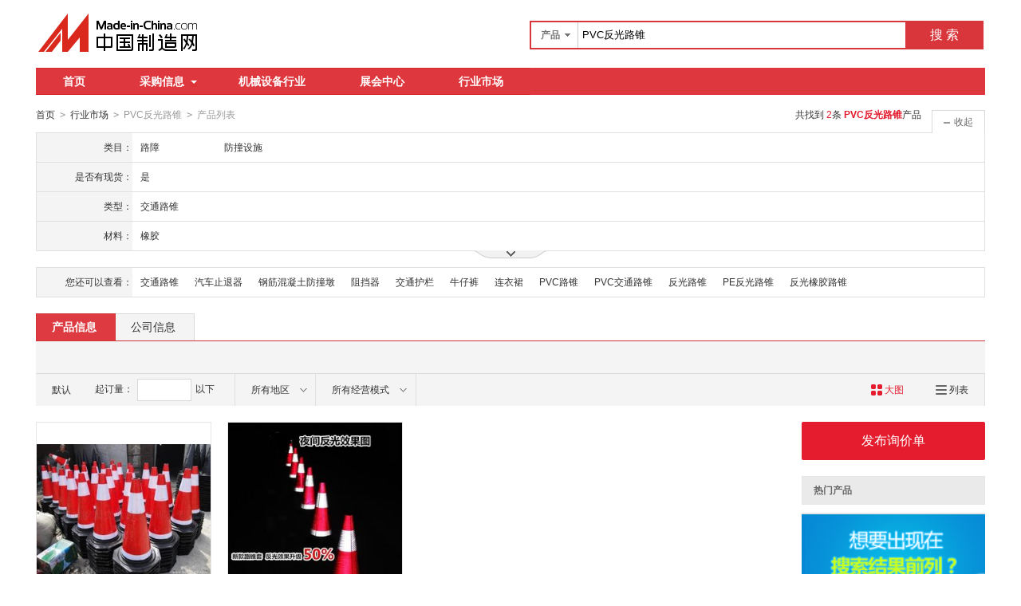

--- FILE ---
content_type: text/html;charset=GBK
request_url: https://cn.made-in-china.com/market/pvcfglz-1.html
body_size: 9592
content:
<!doctype html>
<html>
 <head> 
  <meta charset="GBK"> 
  <title>PVC反光路锥|PVC反光路锥   格|PVC反光路锥采购-中国制造网PVC反光路锥行业市场</title> 
  <meta name="Keywords" content="PVC反光路锥,PVC反光路锥批发价格,PVC反光路锥采购,中国制造网"> 
  <meta name="Description" content="PVC反光路锥批发价格,PVC反光路锥品牌厂家快速查找。中国制造网是专业的PVC反光路锥采购价格信息和生产厂家信息查询平台,方便采购商快速找到PVC反光路锥的优质产品和厂家。"> 
  <meta http-equiv="mobile-agent" content="format=html5;url=https://3g.made-in-china.com/chanpin-pvcfglz-1.html"> 
  <meta http-equiv="Cache-Control" content="no-transform"> 
  <link rel="canonical" href="https://cn.made-in-china.com/market/pvcfglz-1.html"> 
  <link rel="stylesheet" href="//s.cn.made-in-china.com/oldmiccn/stylemin/industry/prod_hunt_img-0a31a633.css"> 
  <script type="text/javascript" src="//s.cn.made-in-china.com/oldmiccn/script/respond/respond-9cccbcd9.js"></script> 
  <script type="text/javascript" src="//s.cn.made-in-china.com/oldmiccn/script/base/libNew-0ff851dc.js"></script> 
  <link href="//s.cn.made-in-china.com/respond/respond-proxy.html" id="respond-proxy" rel="respond-proxy"> 
  <link href="//cn.made-in-china.com/respond/respond.proxy.gif" id="respond-redirect" rel="respond-redirect"> 
  <script src="//cn.made-in-china.com/respond/respond.proxy.js"></script> 
 </head> 
 <body x="0"> 
  <div id="top_area"></div> 
  <input type="hidden" name="jsAppName" value="oldCn"> 
  <div class="qb-red"> 
   <div class="grid-wide header"> 
    <div class="logo-wrap"> 
     <a class="logo" href="/" title="中国制造网内贸站"> <img alt="中国制造网 专注电子商务 弘扬中国制造" src="/images/logo/logo_n_cn.png"></a> 
    </div> 
    <div class="search"> 
     <div class="search-bar"> 
      <form action="/productdirectory.do" method="get" name="searchForm" id="searchForm"> 
       <input type="hidden" name="subaction" value="hunt"> 
       <input type="hidden" name="mode" value="and"> 
       <input type="hidden" name="style" value="b"> 
       <input type="hidden" name="code" value="EEnxEJQbMJmm" id="code"> 
       <input type="hidden" name="comProvince" value="nolimit" id="comProvince"> 
       <input type="hidden" name="miccnsource" value="1"> 
       <input type="hidden" name="size" value="60"> 
       <div class="search-input"> 
        <div class="search-select" id="searchSelect"> 
         <span class="search-select-btn" id="dropSelected">产品</span> 
         <div class="drop-list" style="" id="dropDown"> 
          <ul class="search-select-list" id="dropDownLst"> 
           <li data-config="{&quot;action&quot;:&quot;/productdirectory.do&quot;,&quot;placeholder&quot;:&quot;输入产品名称&quot;,&quot;text&quot;:&quot;产品&quot;,&quot;searchtype&quot;:&quot;0&quot;}" style="display:none"><a href="javascript:void(0)">产品</a> </li> 
           <li data-config="{&quot;action&quot;:&quot;/companysearch.do&quot;,&quot;placeholder&quot;:&quot;输入公司名称&quot;,&quot;text&quot;:&quot;公司&quot;,&quot;searchtype&quot;:&quot;2&quot;}"><a href="javascript:void(0)">公司</a></li> 
           <li data-config="{&quot;action&quot;:&quot;https://caigou.cn.made-in-china.com/purchasings/miccn&quot;,&quot;placeholder&quot;:&quot;输入求购信息&quot;,&quot;text&quot;:&quot;求购&quot;,&quot;searchtype&quot;:&quot;1&quot;}"><a href="javascript:void(0)">求购</a></li> 
          </ul> 
         </div> 
        </div> 
        <input type="text" value="PVC反光路锥" id="inputWord" name="word" placeholder="输入产品名称" class="search-keyword textsuggest" maxlength="30"> 
       </div> 
       <div class="search-btn"> 
        <button type="submit" id="searchBtn">搜 索</button> 
       </div> 
      </form> 
     </div> 
    </div> 
   </div> 
   <div class="wrap wrap-flex"> 
    <div class="nav"> 
     <ul class="nav-main js-nav"> 
      <li class="nav-item"><a href="/">首页</a></li> 
      <li class="nav-item nav-purchase"> <a href="https://caigou.cn.made-in-china.com/xunjia-1.html" class="sub-item-hd" target="_blank">采购信息<b class="nav-item-arrow"></b></a> 
       <div class="sub-nav"> 
        <a href="https://caigou.cn.made-in-china.com/xunjia-1.html" target="_blank">询价信息</a> 
        <span class="v-sep">|</span> 
        <a href="https://caigou.cn.made-in-china.com/zhaomu-1.html" target="_blank">招募信息</a> 
        <span class="v-sep">|</span> 
        <a href="https://caigou.cn.made-in-china.com/qiye.html" target="_blank">采购专场</a> 
       </div> </li> 
      <li class="nav-item"><a href="https://jixie.cn.made-in-china.com" target="_blank">机械设备行业</a></li> 
      <li class="nav-item"><a target="_blank" href="https://zhanhui.cn.made-in-china.com/fairs/">展会中心</a></li> 
      <li class="nav-item"> <a href="/shichang/" target="_blank">行业市场</a> </li> 
     </ul> 
    </div> 
   </div> 
   <!--批量发送联系信--> 
   <div class="fix-msg js-fix-msg" style="display: none;"> 
    <div class="fix-msg-hd"> 
     <h3>批量发送联系信</h3> 
    </div> 
    <div class="fix-msg-bd js-fix-msg-bd"> 
     <ul class="fix-msg-lst js-msg-lst"> 
     </ul> 
    </div> 
    <div class="fix-msg-ft"> 
     <button class="btn btn-m btn-primary mb10" type="button" id="batchSendMsg">批量发送(<span class="js-pic-num">0</span>)</button> 
     <a class="js-remove-all" href="javascript:void(0)">清空</a> 
    </div> 
   </div> 
   <div class="grid-wide"> 
    <div class="nav-crumb-wrap clear"> 
     <div class="nav-crumb js-catalog"> 
      <a href="/">首页</a> 
      <b class="direct-arrow">&gt;</b> 
      <a href="/shichang/">行业市场</a> 
      <b class="direct-arrow">&gt;</b> 
      <span>PVC反光路锥</span> 
      <b class="direct-arrow">&gt;</b> 
      <span>产品列表</span> 
     </div> 
     <div class="search-total mr80" rel="nofollow">
       共找到
      <span class="red">2</span>条
      <h1 class="red js-catcode-name"><strong>PVC反光路锥</strong></h1>产品 
     </div> 
    </div> 
   </div> 
   <div class="grid-wide industry"> 
    <div class="filter filter-attr " id="propertySearch" data-level="" data-code=""> 
     <input type="hidden" id="oldPropertyValues" name="oldPropertyValues" value=""> 
     <div class="filter-panel"> 
      <dl class="filter-first"> 
       <dt>
        类目：
       </dt> 
       <dd class=""> 
        <ul class="filter-attr-lst one-lst-js"> 
         <li><label><span name="catSearch" data-param="xWIpSnJOjAmQ">路障</span></label></li> 
         <li><label><span name="catSearch" data-param="JkHRPEmBUfnQ">防撞设施</span></label></li> 
        </ul> 
        <div class="switch-outer"> 
        </div> 
       </dd> 
      </dl> 
      <dl> 
       <dt>
        是否有现货：
       </dt> 
       <dd class=""> 
        <ul class="filter-attr-lst one-lst-js"> 
         <li><label><input type="checkbox" name="checkMore" id="" class="chk" value="xWIpSnJOjAmQ_uEmJlgjSqxiv_tQfnaSNDjJlU"><span name="propertySearch" data-param="xWIpSnJOjAmQ_uEmJlgjSqxiv_tQfnaSNDjJlU">是</span></label></li> 
        </ul> 
        <div class="confirm"> 
         <span class="btn btn-s btn-info check-more-js">确定</span> 
         <span class="btn btn-s btn-default cancel-more-js">取消</span> 
        </div> 
        <div class="switch-outer"> 
        </div> 
       </dd> 
      </dl> 
      <dl> 
       <dt>
        类型：
       </dt> 
       <dd class=""> 
        <ul class="filter-attr-lst one-lst-js"> 
         <li><label><input type="checkbox" name="checkMore" id="" class="chk" value="xWIpSnJOjAmQ_gxQnJzLuDEDC_JnTQrNgPUEIA"><span name="propertySearch" data-param="xWIpSnJOjAmQ_gxQnJzLuDEDC_JnTQrNgPUEIA">交通路锥</span></label></li> 
        </ul> 
        <div class="confirm"> 
         <span class="btn btn-s btn-info check-more-js">确定</span> 
         <span class="btn btn-s btn-default cancel-more-js">取消</span> 
        </div> 
        <div class="switch-outer"> 
        </div> 
       </dd> 
      </dl> 
      <dl> 
       <dt>
        材料：
       </dt> 
       <dd class=""> 
        <ul class="filter-attr-lst one-lst-js"> 
         <li><label><input type="checkbox" name="checkMore" id="" class="chk" value="xWIpSnJOjAmQ_gxmEQiPzWnHj_uEmnDQKHjJle"><span name="propertySearch" data-param="xWIpSnJOjAmQ_gxmEQiPzWnHj_uEmnDQKHjJle">橡胶</span></label></li> 
        </ul> 
        <div class="confirm"> 
         <span class="btn btn-s btn-info check-more-js">确定</span> 
         <span class="btn btn-s btn-default cancel-more-js">取消</span> 
        </div> 
        <div class="switch-outer"> 
        </div> 
       </dd> 
      </dl> 
      <dl class="property-more-js" style="display:none;"> 
       <dt>
        颜色：
       </dt> 
       <dd class=""> 
        <ul class="filter-attr-lst one-lst-js"> 
         <li><label><input type="checkbox" name="checkMore" id="" class="chk" value="xWIpSnJOjAmQ_LxnQmhPYWEDN_LxQmHgXvIEIb"><span name="propertySearch" data-param="xWIpSnJOjAmQ_LxnQmhPYWEDN_LxQmHgXvIEIb">红</span></label></li> 
        </ul> 
        <div class="confirm"> 
         <span class="btn btn-s btn-info check-more-js">确定</span> 
         <span class="btn btn-s btn-default cancel-more-js">取消</span> 
        </div> 
        <div class="switch-outer"> 
        </div> 
       </dd> 
      </dl> 
      <dl class="property-more-js" style="display:none;"> 
       <dt>
        是否有现货：
       </dt> 
       <dd class=""> 
        <ul class="filter-attr-lst one-lst-js"> 
         <li><label><input type="checkbox" name="checkMore" id="" class="chk" value="JkHRPEmBUfnQ_KxnQrUNjOJHs_FnaEKWXChxlI"><span name="propertySearch" data-param="JkHRPEmBUfnQ_KxnQrUNjOJHs_FnaEKWXChxlI">是</span></label></li> 
        </ul> 
        <div class="confirm"> 
         <span class="btn btn-s btn-info check-more-js">确定</span> 
         <span class="btn btn-s btn-default cancel-more-js">取消</span> 
        </div> 
        <div class="switch-outer"> 
        </div> 
       </dd> 
      </dl> 
      <dl class="property-more-js" style="display:none;"> 
       <dt>
        材质：
       </dt> 
       <dd class=""> 
        <ul class="filter-attr-lst one-lst-js"> 
         <li><label><input type="checkbox" name="checkMore" id="" class="chk" value="JkHRPEmBUfnQ_sExmbvrHRJiT_pnmErikUjxDZ"><span name="propertySearch" data-param="JkHRPEmBUfnQ_sExmbvrHRJiT_pnmErikUjxDZ">塑料</span></label></li> 
        </ul> 
        <div class="confirm"> 
         <span class="btn btn-s btn-info check-more-js">确定</span> 
         <span class="btn btn-s btn-default cancel-more-js">取消</span> 
        </div> 
        <div class="switch-outer"> 
        </div> 
       </dd> 
      </dl> 
      <dl class="property-more-js" style="display:none;"> 
       <dt>
        类型：
       </dt> 
       <dd class=""> 
        <ul class="filter-attr-lst one-lst-js"> 
         <li><label><input type="checkbox" name="checkMore" id="" class="chk" value="JkHRPEmBUfnQ_AJxnlsYHBQDi_vJQmhaDysElw"><span name="propertySearch" data-param="JkHRPEmBUfnQ_AJxnlsYHBQDi_vJQmhaDysElw">防撞路椎</span></label></li> 
        </ul> 
        <div class="confirm"> 
         <span class="btn btn-s btn-info check-more-js">确定</span> 
         <span class="btn btn-s btn-default cancel-more-js">取消</span> 
        </div> 
        <div class="switch-outer"> 
        </div> 
       </dd> 
      </dl> 
     </div> 
     <span class="filter-switch filter-switch-fold icon-add-js"><i class="icon icon-add-gray"></i>展开</span> 
     <span class="filter-switch filter-switch-unfold icon-plus-js"><i class="icon icon-plus-gray"></i>收起</span> 
     <!-- 更多 --> 
     <div class="filter-more"> 
      <!-- 切换显示 --> 
      <span class="filter-more-arrow filter-more-js"></span> 
      <span class="filter-less-arrow filter-less-js"></span> 
     </div> 
    </div>
    <!-- 属性筛选结束 --> 
    <div class="filter filter-rec"> 
     <div class="filter-panel"> 
      <dl> 
       <dt>
        您还可以查看：
       </dt> 
       <dd> 
        <ul class="filter-rec-lst"> 
         <li><a href="https://cn.made-in-china.com/hots/jiaotongluzhui.html" title="交通路锥" class="hotWord" target="_blank">交通路锥</a></li> 
         <li><a href="https://cn.made-in-china.com/hots/qichezhituiqi.html" title="汽车止退器" class="hotWord" target="_blank">汽车止退器</a></li> 
         <li><a href="https://cn.made-in-china.com/hots/gangjinhunningtufangzhuangdun.html" title="钢筋混凝土防撞墩" class="hotWord" target="_blank">钢筋混凝土防撞墩</a></li> 
         <li><a href="https://cn.made-in-china.com/hots/zudangqi.html" title="阻挡器" class="hotWord" target="_blank">阻挡器</a></li> 
         <li><a href="https://cn.made-in-china.com/market/jiaotonghl-1.html" title="交通护栏" class="suggestWord" target="_blank">交通护栏</a></li> 
         <li><a href="https://cn.made-in-china.com/market/niuzaiku-1.html" title="牛仔裤" class="suggestWord" target="_blank">牛仔裤</a></li> 
         <li><a href="https://cn.made-in-china.com/market/lianyiqun-1.html" title="连衣裙" class="suggestWord" target="_blank">连衣裙</a></li> 
         <li><a href="https://cn.made-in-china.com/market/PVClz-1.html" title="PVC路锥" class="suggestWord" target="_blank">PVC路锥</a></li> 
         <li><a href="https://cn.made-in-china.com/market/pvcjtlz-1.html" title="PVC交通路锥" class="suggestWord" target="_blank">PVC交通路锥</a></li> 
         <li><a href="https://cn.made-in-china.com/market/fanguanglz-1.html" title="反光路锥" class="suggestWord" target="_blank">反光路锥</a></li> 
         <li><a href="https://cn.made-in-china.com/market/pefglz-1.html" title="PE反光路锥" class="suggestWord" target="_blank">PE反光路锥</a></li> 
         <li><a href="https://cn.made-in-china.com/market/fanguangxjlz-1.html" title="反光橡胶路锥" class="suggestWord" target="_blank">反光橡胶路锥</a></li> 
        </ul> 
       </dd> 
      </dl> 
     </div> 
    </div> 
    <div class="lst-hd"> 
     <ul class="lst-tab"> 
      <li class="active"><a href="javaScript:void(0);">产品信息</a></li> 
      <li><a href="javascript:submitSearchCompany();">公司信息</a></li> 
     </ul> 
    </div> 
    <!-- 列表过滤--> 
    <div class="lst-filter-wrap" id="multiFilterDiv" rel="nofollow"> 
     <div class="lst-filter clear js-lst-filter" style="border-bottom: 1px solid #d9d9d9"> 
      <div class="lst-item lst-cert" style="border-right: none;">  
      </div> 
     </div> 
     <div class="lst-filter clear"> 
      <div class="lst-item fll lst-normal on" id="restoreSetting">
       默认
       <b></b>
      </div> 
      <div class="lst-item fll pro-moq-set"> 
       <div class="pop-set-box" id="numberTip"> 
        <span>起订量：</span> 
        <input type="text" maxlength="11" id="qBegin" name="qBegin" value="" class="txt txt-short"> 
        <span>以下</span> 
        <div class="pop-set-ok"> 
         <button class="btn btn-s btn-primary" id="numberOK">确定</button> 
        </div> 
       </div> 
      </div> 
      <ul class="lst-item fll lst-drop-set"> 
       <li class="drop-mini drop-area" id="selectArea"> 
        <div class="drop-hd"> 
         <span class="drop-selected">所有地区</span> 
         <i class="icon icon-arrow-down"></i> 
        </div> 
        <div style="display: none;" class="drop-down" id="selectAreaList"> 
         <div class="drop-area-all"> 
          <span><span id="allArea">所有地区</span></span> 
         </div> 
         <ul class="area-lst"> 
          <li class="areaList"><span class="provinceSpan" data-province="Hubei,Hunan,Henan,Jiangxi">华中</span></li> 
         </ul> 
         <ul class="drop-area-lst"> 
          <li class="areaList" style="z-index:500"> <span data-province="Jiangxi" class="provinceSpan">江西 <b></b> </span> 
           <div style="display: none;" class="sub-area"> 
            <ul class="sub-area-lst"> 
             <li><span class="cityLi" data-province="Jiangxi" data-city="Jiangxi_Nanchang">南昌市</span></li> 
            </ul> 
           </div> </li> 
          <li class="areaList" style="z-index:490"> <span data-province="Henan" class="provinceSpan">河南 <b></b> </span> 
           <div style="display: none;" class="sub-area"> 
            <ul class="sub-area-lst"> 
             <li><span class="cityLi" data-province="Henan" data-city="Henan_Zhengzhou">郑州市</span></li> 
            </ul> 
           </div> </li> 
         </ul> 
        </div> </li> 
      </ul> 
      <ul class="lst-item fll lst-drop-set"> 
       <li class="drop-mini drop-run" id="selectStyle"> 
        <div class="drop-hd" style="width: 110px"> 
         <span class="drop-selected">所有经营模式</span> 
         <i class="icon icon-arrow-down"></i> 
        </div> 
        <div class="drop-down" id="selectStyleList" style="display:none;"> 
         <ul class="drop-down-lst"> 
          <li><span id="allBusinessMode">所有经营模式</span></li> 
          <li><span class="businessModeLi" data-mode="1">生产制造</span></li> 
          <li><span class="businessModeLi" data-mode="2">贸易批发</span></li> 
         </ul> 
        </div> </li> 
      </ul> 
      <div class="search-float js-float-search" style="display:none;"> 
       <div class="search-input"> 
        <input type="text" class="search-keyword textsuggest js-float-search-text" value="PVC反光路锥"> 
       </div> 
       <div class="search-btn"> 
        <button id="floatSearchBtn">搜 索</button> 
       </div> 
      </div> 
      <div class="js-float-filter"> 
       <div> 
        <a class="lst-item flr mode-lst" title="以列表方式显示" id="listTable" view_data="1" rel="nofollow"> <i class="icon-prod icon-lst"></i> 列表 </a> 
       </div> 
       <div class="cur red"> 
        <a class="lst-item flr mode-win" title="以大图方式显示" id="bigPicTable" view_data="3" rel="nofollow" style="border-right:none;"> <i class="icon-prod icon-win"></i> 大图 </a> 
       </div> 
      </div> 
     </div> 
    </div> 
    <!-- 皇冠排名 --> 
    <!-- 黄金排名结束 --> 
    <!-- toprank --> 
    <!-- 黄金排名结束 --> 
    <div class="main-flex"> 
     <div class="main"> 
      <ul class="prod-lst clear"> 
       <form method="get" action="/inquiry.do" target="_blank" id="inquiryForm"> 
        <input type="hidden" name="xcase" value="batchInquiry"> 
        <input type="hidden" name="sourceType" value="prod"> 
        <li class="prod-item js-prod-item js-sc-linkProd js-sc-expo" data-icon="0" data-comid="bofnVqiyLFrs" data-category="2514070000" data-proid="jePQuXSbrUis" data-sc="prodId:jePQuXSbrUis,comId:bofnVqiyLFrs,comName: 河南凌腾交通设施有限公司"> 
         <div class="prod-item-in"> 
          <div class="prod-pic"> 
           <p class="chk js-chk"> <label for=""> <input type="checkbox" data-key="jePQuXSbrUis" name="selectedId" value="jePQuXSbrUis"> </label> </p> 
           <div class="sl-vam"> 
            <div class="sl-vam-outer"> 
             <div class="sl-vam-inner"> 
              <a href="https://cn.made-in-china.com/gongying/jiushengjiaotong-jePQuXSbrUis.html" target="_blank"> <img style="max-width:218px;max-height:218px" data-original="https://image.cn.made-in-china.com/cnimg/prod_2d23bw6RfJ6Z/0/反光交通锥厂家-反光橡胶路锥-全反光橡胶锥桶生产_270x270.jpg" alt="反光交通锥厂家、反光橡胶路锥、全反光橡胶锥桶生产"> </a> 
             </div> 
            </div> 
           </div> 
          </div> 
          <!-- 鼠标放上显示的内容 --> 
          <div class="prod-item-hide"> 
           <div class="price-hide clear"> 
            <span class="price price-def red ml10"> <strong>面议</strong> </span> 
           </div> 
           <div class="co-hide"> 
            <ul class="clear"> 
             <li> <span>会员注册：</span> <a href="https://cn.made-in-china.com/showroom/jiushengjiaotong-companyinfo.html" target="_blank" rel="nofollow">第 8 年</a> </li> 
             <li> <span>经营模式：</span> <a href="https://cn.made-in-china.com/showroom/jiushengjiaotong-companyinfo.html" target="_blank" rel="nofollow">生产制造</a> </li> 
             <li> <span>成立日期：</span> <a href="https://jiushengjiaotong.cn.made-in-china.com/files-%E6%B2%B3%E5%8D%97%E5%87%8C%E8%85%BE%E4%BA%A4%E9%80%9A%E8%AE%BE%E6%96%BD%E6%9C%89%E9%99%90%E5%85%AC%E5%8F%B8.html" target="_blank" rel="nofollow">2017-09-21</a> </li> 
             <li> <span>供应产品：</span> <a href="https://cn.made-in-china.com/showroom/jiushengjiaotong-product-list-1.html" target="_blank">13 条</a> </li> 
            </ul> 
           </div> 
          </div> 
         </div> 
         <div class="prod-item-info"> 
          <div class="ope clear"> 
           <span class="price red">面议</span> 
          </div> 
          <div class="tit js-tit"> 
           <a href="https://cn.made-in-china.com/gongying/jiushengjiaotong-jePQuXSbrUis.html" target="_blank" class="pro-name" title="反光交通锥厂家、反光橡胶路锥、全反光橡胶锥桶生产"><em>反光</em>交通锥厂家、<em>反光</em>橡胶<em>路锥</em>、全<em>反光</em>橡胶锥桶生产</a> 
          </div> 
          <div class="co-info clear"> 
           <a href="https://jiushengjiaotong.cn.made-in-china.com" target="_blank" class="co-name  company-name-js" title="河南凌腾交通设施有限公司">河南凌腾交通设施有限公司</a> 
           <div class="cert-sign"> 
            <a class="icon icon-id" title="已通过工商注册信息真实性核实" href="https://jiushengjiaotong.cn.made-in-china.com/files-%E6%B2%B3%E5%8D%97%E5%87%8C%E8%85%BE%E4%BA%A4%E9%80%9A%E8%AE%BE%E6%96%BD%E6%9C%89%E9%99%90%E5%85%AC%E5%8F%B8.html" target="_blank" rel="nofollow"></a> 
           </div> 
          </div> 
         </div> 
         <div class="prod-item-contact"> 
          <div class="msg"> 
           <span class="icon icon-tm" name="tmLogo" data-comid="bofnVqiyLFrs_00" data-prodid="jePQuXSbrUis" data-source="prodimg_list" data-url="https://webim.trademessenger.com/tm-new/assets/webtm/webtm.html?data=[base64]" title="点此可直接与对方在线咨询产品、交流洽谈"></span> 
           <a class="icon icon-email js-source" href="https://cn.made-in-china.com/sendInquiry/prod_jePQuXSbrUis_bofnVqiyLFrs.html" target="_blank" rel="nofollow"> </a> 
          </div> 
          <span class="gray-light" title="河南省 郑州市">河南省 郑州市</span> 
         </div> </li> 
        <li class="prod-item js-prod-item js-sc-linkProd js-sc-expo" data-icon="0" data-comid="wqcEGZWPyjkO" data-category="2514030000" data-proid="hKXJnIfygWca" data-sc="prodId:hKXJnIfygWca,comId:wqcEGZWPyjkO,comName: 江西创乾交通设施有限公司"> 
         <div class="prod-item-in"> 
          <div class="prod-pic"> 
           <p class="chk js-chk"> <label for=""> <input type="checkbox" data-key="hKXJnIfygWca" name="selectedId" value="hKXJnIfygWca"> </label> </p> 
           <div class="sl-vam"> 
            <div class="sl-vam-outer"> 
             <div class="sl-vam-inner"> 
              <a href="https://cn.made-in-china.com/gongying/jxcq666-hKXJnIfygWca.html" target="_blank"> <img style="max-width:218px;max-height:218px" data-original="https://image.cn.made-in-china.com/cnimg/prod_1Z42fY4HaJ9L/0/安全警示路锥-交通路障桩路锥-反光路锥_270x270.jpg" alt="  警示路锥 交通路障桩路锥 反光路锥"> </a> 
             </div> 
            </div> 
           </div> 
          </div> 
          <!-- 鼠标放上显示的内容 --> 
          <div class="prod-item-hide"> 
           <div class="price-hide clear"> 
            <span class="price price-def red ml10"> <strong>面议</strong> </span> 
           </div> 
           <div class="co-hide"> 
            <ul class="clear"> 
             <li> <span>会员注册：</span> <a href="https://cn.made-in-china.com/showroom/jxcq666-companyinfo.html" target="_blank" rel="nofollow">第 3 年</a> </li> 
             <li> <span>经营模式：</span> <a href="https://cn.made-in-china.com/showroom/jxcq666-companyinfo.html" target="_blank" rel="nofollow">贸易批发</a> </li> 
             <li> <span>成立日期：</span> <a href="https://jxcq666.cn.made-in-china.com/files-%E6%B1%9F%E8%A5%BF%E5%88%9B%E4%B9%BE%E4%BA%A4%E9%80%9A%E8%AE%BE%E6%96%BD%E6%9C%89%E9%99%90%E5%85%AC%E5%8F%B8.html" target="_blank" rel="nofollow">2018-03-20</a> </li> 
             <li> <span>供应产品：</span> <a href="https://cn.made-in-china.com/showroom/jxcq666-product-list-1.html" target="_blank">1 条</a> </li> 
            </ul> 
           </div> 
          </div> 
         </div> 
         <div class="prod-item-info"> 
          <div class="ope clear"> 
           <span class="price red">面议</span> 
          </div> 
          <div class="tit js-tit"> 
           <a href="https://cn.made-in-china.com/gongying/jxcq666-hKXJnIfygWca.html" target="_blank" class="pro-name" title="  警示路锥 交通路障桩路锥 反光路锥">  警示<em>路锥</em> 交通路障桩<em>路锥</em> <em>反光</em><em>路锥</em></a> 
          </div> 
          <div class="co-info clear"> 
           <a href="https://jxcq666.cn.made-in-china.com" target="_blank" class="co-name  company-name-js" title="江西创乾交通设施有限公司">江西创乾交通设施有限公司</a> 
           <div class="cert-sign"> 
            <a class="icon icon-id" title="已通过工商注册信息真实性核实" href="https://jxcq666.cn.made-in-china.com/files-%E6%B1%9F%E8%A5%BF%E5%88%9B%E4%B9%BE%E4%BA%A4%E9%80%9A%E8%AE%BE%E6%96%BD%E6%9C%89%E9%99%90%E5%85%AC%E5%8F%B8.html" target="_blank" rel="nofollow"></a> 
           </div> 
          </div> 
         </div> 
         <div class="prod-item-contact"> 
          <div class="msg"> 
           <span class="icon icon-tm" name="tmLogo" data-comid="wqcEGZWPyjkO_00" data-prodid="hKXJnIfygWca" data-source="prodimg_list" data-url="https://webim.trademessenger.com/tm-new/assets/webtm/webtm.html?data=[base64]" title="点此可直接与对方在线咨询产品、交流洽谈"></span> 
           <a class="icon icon-email js-source" href="https://cn.made-in-china.com/sendInquiry/prod_hKXJnIfygWca_wqcEGZWPyjkO.html" target="_blank" rel="nofollow"> </a> 
          </div> 
          <span class="gray-light" title="江西省 南昌市">江西省 南昌市</span> 
         </div> </li> 
       </form> 
      </ul> 
     </div> 
     <div class="side"> 
      <a href="https://membercenter.cn.made-in-china.com/inquiry/new/?source=ssjg" class="release-inquiry" target="_blank" rel="nofollow">发布询价单</a> 
      <div class="side-flex-bd"> 
       <div class="hd"> 
        <h3>热门产品  </h3> 
       </div> 
       <ul class="hot-pro-lst"> 
       </ul> 
      </div> 
      <div class="side-flex-bd" id="businessAlert" style="margin-bottom: 0"> 
       <input type="hidden" id="alertCatCode4Hide" value="EEnxEJQbMJmm"> 
       <input type="hidden" id="action4Hide" value="market"> 
       <input type="hidden" id="alertVoDomain" value="membercenter.cn.made-in-china.com"> 
       <input type="hidden" id="displayKeyWord4Hide" value="PVC反光路锥"> 
       <input type="hidden" id="alertKeyWord4Hide" value="PVC反光路锥"> 
      </div> 
      <div class="side-flag"> 
       <a rel="nofollow" href="/mic_request/main/" target="_blank"><img src="/images/cn/list/ads_package_190x140.jpg" width="100%" alt="  推广套餐"></a> 
      </div> 
     </div> 
    </div> 
    <div class="wrap wrap-flex"> 
     <div class="cata-related"> 
     </div> 
    </div> 
    <div class="index mb10"> 
     <div class="pro-index-bd"> 
      <strong>产品索引：</strong> 
      <a href="/quick-products/index/0-A-1.html">0-A</a> 
      <a href="/quick-products/index/B-1.html">B</a> 
      <a href="/quick-products/index/C-1.html">C</a> 
      <a href="/quick-products/index/D-1.html">D</a> 
      <a href="/quick-products/index/E-1.html">E</a> 
      <a href="/quick-products/index/F-1.html">F</a> 
      <a href="/quick-products/index/G-1.html">G</a> 
      <a href="/quick-products/index/HI-1.html">HI</a> 
      <a href="/quick-products/index/J-1.html">J</a> 
      <a href="/quick-products/index/K-1.html">K</a> 
      <a href="/quick-products/index/L-1.html">L</a> 
      <a href="/quick-products/index/M-1.html">M</a> 
      <a href="/quick-products/index/NO-1.html">NO</a> 
      <a href="/quick-products/index/P-1.html">P</a> 
      <a href="/quick-products/index/Q-1.html">Q</a> 
      <a href="/quick-products/index/R-1.html">R</a> 
      <a href="/quick-products/index/S-1.html">S</a> 
      <a href="/quick-products/index/T-1.html">T</a> 
      <a href="/quick-products/index/UV-1.html">UV</a> 
      <a href="/quick-products/index/W-1.html">W</a> 
      <a href="/quick-products/index/X-1.html">X</a> 
      <a href="/quick-products/index/Y-1.html">Y</a> 
      <a href="/quick-products/index/Z-1.html">Z</a> 
     </div> 
    </div> 
    <a href="https://membercenter.cn.made-in-china.com/inquiry/new/" target="_blank" class="ft-inquiry"></a> 
    <div class="ft-info"> 
     <p>您可能感兴趣的厂家： <a href="/mxYnwirDTEHM-gongsi-1.html" title="减速带">减速带厂家</a> <a href="/XxrQaYRVWEDU-gongsi-1.html" title="橡胶路锥">橡胶路锥厂家</a> <a href="/PJUnbYAjjQlR-gongsi-1.html" title="塑料路锥">塑料路锥厂家</a> <a href="/MmrnOLYVTxlE-gongsi-1.html" title="交通设施">交通设施厂家</a> <a href="/PJpxFKavunim-gongsi-1.html" title="反光路锥">反光路锥厂家</a> <a href="/JnpEGZroRQDC-gongsi-1.html" title="交通锥">交通锥厂家</a> <a href="/qJrQFDYARnIl-gongsi-1.html" title="车位锁">车位锁厂家</a> <a href="/WJTnvpZcuxIE-gongsi-1.html" title="交通路锥">交通路锥厂家</a> <a href="/fQRxVFpuFJiL-gongsi-1.html" title="反光布">反光布厂家</a> <a href="/NxRQKoUPVmDu-gongsi-1.html" title="反光膜">反光膜厂家</a> <a href="/bJRmygYEIQlZ-gongsi-1.html" title="反光背心">反光背心厂家</a> <a href="/kJpEtBAlmQDb-gongsi-1.html" title="反光条">反光条厂家</a> <a href="/GErncLRPoxDb-gongsi-1.html" title="反光片">反光片厂家</a> </p> 
    </div> 
    <div class="ft-info">
      移动站：
     <a href="https://3g.made-in-china.com/chanpin-pvcfglz-1.html" target="_blank">PVC反光路锥</a> 
    </div> 
    <div class="ft-info">
      繁体站：
     <a href="//big5.made-in-china.com/market/pvcfglz-1.html" target="_blank">PVC反光路锥</a> 
    </div> 
    <div class="grid-wide"> 
     <div class="pro-index"> 
      <p>中国制造网PVC反光路锥行业市场为您提供优质的PVC反光路锥产品，以及PVC反光路锥的价格、图片及其对应的生产厂家和供应商基本信息。点击产品详情可查看每一条PVC反光路锥产品的参数、型号、高清细节图等信息，帮您快速完成筛选查找。</p> 
     </div> 
    </div> 
   </div> 
   <div class="gray-bg"> 
    <div class="footer-link"> 
     <a target="_blank" href="https://cn.made-in-china.com/aboutus/main/" rel="nofollow">关于我们</a> | 
     <a target="_blank" href="https://cn.made-in-china.com/aboutus/contact/" rel="nofollow">联系我们</a> | 
     <a target="_blank" href="https://cn.made-in-china.com/help/main/" rel="nofollow">客服中心</a> | 
     <a target="_blank" href="https://cn.made-in-china.com/help/sitemap/">站点地图</a> | 
     <a target="_blank" href="https://cn.made-in-china.com/help/policy/" rel="nofollow">隐私策略</a> | 
     <a target="_blank" href="https://cn.made-in-china.com/help/terms/" rel="nofollow">会员协议</a> | 
     <a target="_blank" href="https://cn.made-in-china.com/friendly_links/">友情链接</a> 
    </div> 
    <p class="footer-copyright">Copyright &copy; 2026 <a href="//www.focuschina.com" target="_blank">焦点科技</a>. 版权所有</p> 
   </div> 
   <div class="pop pop-msg" style="display:none" id="alertPop"> 
    <div class="pop-hd" id=""> 
     <h3 class="h">提示信息</h3> 
     <span class="icon icon-close" id="alertClose"></span> 
    </div> 
    <div class="pop-bd"> 
     <div class="tip tip-nor"> 
      <i class="icon-nor icon-nor-warn"></i> 
      <div class="tip-hd"> 
       <p id="alertContent">请选择至少<em class="red">2</em>家公司进行对比。</p> 
      </div> 
     </div> 
    </div> 
    <div class="pop-ft"> 
     <a href="javascript:void(0);" class="btn btn-m btn-primary" id="alertOk">确&nbsp;定</a> 
    </div> 
   </div> 
   <div id="alertMask"></div>
   <div class="pop pop-msg" style="display:none" id="confirmPop"> 
    <div class="pop-hd" id=""> 
     <h3 class="h">提示信息</h3> 
     <span class="icon icon-close" id="confirmClose"></span> 
    </div> 
    <div class="pop-bd"> 
     <div class="tip tip-nor"> 
      <i class="icon-nor icon-nor-warn"></i> 
      <div class="tip-hd"> 
       <p id="confirmContent">请选择至少<em class="red">2</em>家公司进行对比。</p> 
      </div> 
     </div> 
    </div> 
    <div class="pop-ft"> 
     <a href="javascript:void(0);" class="btn btn-m btn-primary" id="confirmOk">确&nbsp;定</a> 
     <a href="javascript:void(0);" class="btn btn-m btn-default" id="confirmCancel">取&nbsp;消</a> 
    </div> 
   </div> 
   <div id="confirmMask"></div>
  </div> 
  <form id="SearchExtension" name="SearchExtension" method="get" action="/productdirectory.do"> 
   <input type="hidden" id="propertyValues" name="propertyValues" value=""> 
   <input type="hidden" id="action" name="xcase" value="market"> 
   <input type="hidden" id="senior" name="senior" value="0"> 
   <input type="hidden" id="certFlag" name="certFlag" value="1"> 
   <input type="hidden" id="code" name="code" value="EEnxEJQbMJmm"> 
   <input type="hidden" id="code4BrowerHistory" name="code4BrowerHistory" value="EEnxEJQbMJmm"> 
   <input type="hidden" id="order" name="order" value="0"> 
   <input type="hidden" id="style" name="style" value="b"> 
   <input type="hidden" id="page" name="page" value="1"> 
   <input type="hidden" id="comProvince" name="comProvince" value="nolimit"> 
   <input type="hidden" id="comCity" name="comCity" value=""> 
   <input type="hidden" id="size" name="size" value="60"> 
   <input type="hidden" id="viewType" name="viewType" value="3"> 
   <input type="hidden" id="sizeHasChanged" name="sizeHasChanged" value="0"> 
   <input type="hidden" id="uniqfield" name="uniqfield" value=""> 
   <input type="hidden" id="priceStart" name="priceStart" value=""> 
   <input type="hidden" id="priceEnd" name="priceEnd" value=""> 
   <input type="hidden" id="quantityBegin" name="quantityBegin" value=""> 
   <input type="hidden" id="word" name="word" value="PVC反光路锥"> 
   <input type="hidden" id="tradeType" name="tradeType" value=""> 
   <input type="hidden" id="from" name="from" value="hunt"> 
   <input type="hidden" name="hotflag" value="0"> 
   <input type="hidden" name="newFlag" value="1"> 
   <input type="hidden" name="wordPinyin4QP" value="pvcfglz"> 
  </form> 
  <input type="hidden" id="scWord" value="PVC反光路锥" data-page="1" data-type="102" data-pro="prod_market_img" data-word="PVC反光路锥" data-catName=""> 
  <script>
    $(function() {
        var tp = $('#scWord').data('type');     //页面类型 比如 103
        var stp = stpFun(tp);                     //根据url不同，返回不同的stp值   比如：10301
        var word = $('#scWord').val();          //搜索词
        var page = $('#scWord').data('page');   //搜索页码
        var isResult = page ? 1 : 2;            //是否有搜索结果页  1：是  2：否
        var searchType = stp === '10204'?'目录词':'搜索词';

        var val = "tp:"+tp+", stp:"+stp+", t:"+searchType+", m:" + word + ", r: " + isResult + ", si:" + page;

        //向body中添加隐藏域
        $('body').append('<input type="hidden" id="sensor_pg_v" value="' + val + '">');
    });

    function stpFun(tp){
        var url = location.href;
        var stpNum = '';
        //^()  表示不匹配任何字符
        var tp103Urls = ['-gongsi-', '/directory/', '/gs/', '/manufacturers-suppliers/', '/search/', '/companysearch', '/^()/','/productdirectory'];
        var tp102Urls = ['market', '/cp/', '/^()/', '-Catalog/', '/^()/', '/^()', '/productdirectory'];

        if(tp === 103){
            if (tp103Urls.some(urlFragment => url.indexOf(urlFragment) >= 0)) {
                stpNum = '1030' + (tp103Urls.findIndex(urlFragment => url.indexOf(urlFragment) >= 0) + 1);
            }
        }else{
            if (tp102Urls.some(urlFragment => url.indexOf(urlFragment) >= 0)) {
                stpNum = '1020' + (tp102Urls.findIndex(urlFragment => url.indexOf(urlFragment) >= 0) + 1);
            }
        }
        return stpNum;
    }

</script> 
  <script type="text/javascript" src="https://cn.made-in-china.com/script/product/_new_prod_exhibition.js" charset="gbk"></script> 
  <script type="text/javascript" src="//s.cn.made-in-china.com/oldmiccn/script/qpSearch/qpSearch-639d398e.js"></script> 
  <script src="//cn.made-in-china.com/script/common/loadTop.js"></script> 
  <script type="text/javascript" src="/to_oldcn/script/ga.js"></script> 
  <script type="text/javascript" src="/to_oldcn/script/scanalytics/exposure/index.js"></script> 
  <script type="text/javascript" src="/to_oldcn/script/scanalytics/common.js"></script> 
  <!-- Google Tag Manager (noscript) --> 
  <iframe src="https://www.googletagmanager.com/ns.html?id=GTM-NH79DF6" height="0" width="0" style="display:none;visibility:hidden"></iframe> 
  <!-- End Google Tag Manager (noscript) -->    
  <script type="text/javascript" charset="utf-8" src="//pylon.micstatic.com/gb/js/assets/probe/probe.min.js"></script> 
  <script type="text/javascript">if(typeof Probe !== 'undefined'){(new Probe({probability:100,cookies:['pid','sid','_cn_aeps_ck_']})).start()}</script>
 </body>
</html>